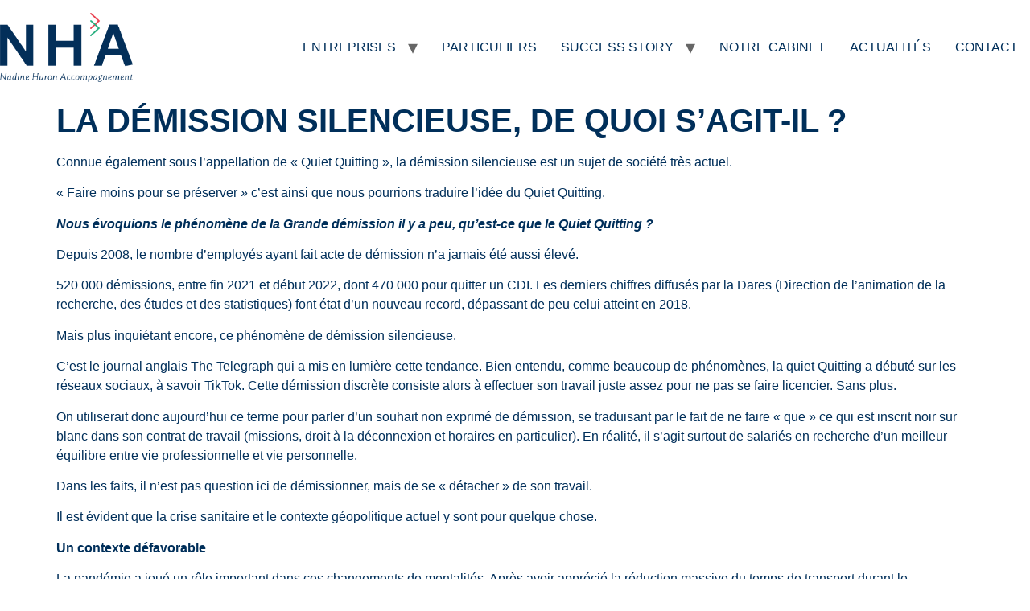

--- FILE ---
content_type: text/css
request_url: https://www.nha-rh.com/wp-content/uploads/elementor/css/post-5.css?ver=1734650603
body_size: 1142
content:
.elementor-kit-5{--e-global-color-primary:#FFFFFF;--e-global-color-secondary:#F04B58;--e-global-color-text:#002F5A;--e-global-color-accent:#1FB788;--e-global-color-bde7c15:#FBF7F6;--e-global-color-67dab5a:#FFFAF2;--e-global-color-0dca84d:#F4B185;--e-global-color-7378b09:#F9DFAE;--e-global-color-d072add:#0A534D;--e-global-color-31117e6:#A0D5B5;--e-global-color-53b0924:#A5D7EF;--e-global-color-43b77c7:#E6B55B;--e-global-color-9246557:#65B7DE;--e-global-color-422a010:#77D09A;--e-global-typography-primary-font-family:"Whitney";--e-global-typography-primary-font-weight:normal;--e-global-typography-primary-font-style:normal;--e-global-typography-secondary-font-family:"Ideal Sans";--e-global-typography-secondary-font-weight:normal;--e-global-typography-secondary-font-style:italic;--e-global-typography-text-font-family:"Whitney";--e-global-typography-text-font-weight:normal;--e-global-typography-text-font-style:normal;--e-global-typography-accent-font-family:"Ideal Sans";--e-global-typography-accent-font-weight:600;--e-global-typography-accent-font-style:italic;--e-global-typography-f2d72a8-font-family:"Whitney";--e-global-typography-f2d72a8-font-weight:700;--e-global-typography-f2d72a8-text-transform:capitalize;--e-global-typography-db5fdae-font-family:"Ideal Sans";--e-global-typography-db5fdae-font-weight:600;--e-global-typography-db5fdae-font-style:italic;color:var( --e-global-color-text );--e-preloader-animation:eicon-spin;--e-preloader-animation-duration:3000ms;--e-preloader-delay:0ms;--e-preloader-color:var( --e-global-color-text );--e-preloader-size:49px;}.elementor-kit-5 button,.elementor-kit-5 input[type="button"],.elementor-kit-5 input[type="submit"],.elementor-kit-5 .elementor-button{background-color:var( --e-global-color-accent );font-family:"Whitney", Sans-serif;font-weight:700;color:var( --e-global-color-primary );border-style:solid;border-width:1px 1px 1px 1px;border-color:var( --e-global-color-accent );border-radius:0px 0px 0px 0px;}.elementor-kit-5 button:hover,.elementor-kit-5 button:focus,.elementor-kit-5 input[type="button"]:hover,.elementor-kit-5 input[type="button"]:focus,.elementor-kit-5 input[type="submit"]:hover,.elementor-kit-5 input[type="submit"]:focus,.elementor-kit-5 .elementor-button:hover,.elementor-kit-5 .elementor-button:focus{background-color:var( --e-global-color-primary );color:var( --e-global-color-accent );box-shadow:0px 0px 10px 0px rgba(0,0,0,0.5);border-style:solid;border-width:1px 1px 1px 1px;border-color:var( --e-global-color-accent );border-radius:0px 0px 0px 0px;}.elementor-kit-5 e-page-transition{background-color:var( --e-global-color-bde7c15 );}.elementor-kit-5 a{color:var( --e-global-color-text );}.elementor-kit-5 h1{color:var( --e-global-color-text );font-family:"Whitney", Sans-serif;font-weight:700;text-transform:uppercase;}.elementor-kit-5 h2{color:var( --e-global-color-text );font-family:"Whitney", Sans-serif;font-weight:700;text-transform:uppercase;}.elementor-kit-5 h3{color:var( --e-global-color-accent );font-family:"Ideal Sans", Sans-serif;font-weight:600;font-style:italic;}.elementor-section.elementor-section-boxed > .elementor-container{max-width:1140px;}.e-con{--container-max-width:1140px;}.elementor-widget:not(:last-child){margin-block-end:20px;}.elementor-element{--widgets-spacing:20px 20px;--widgets-spacing-row:20px;--widgets-spacing-column:20px;}{}h1.entry-title{display:var(--page-title-display);}.site-header{padding-inline-end:0px;padding-inline-start:0px;}.site-header .site-branding .site-logo img{width:165px;max-width:165px;}.site-header .site-navigation ul.menu li a{color:var( --e-global-color-text );}.site-header .site-navigation .menu li{text-transform:uppercase;}@media(max-width:1024px){.elementor-section.elementor-section-boxed > .elementor-container{max-width:1024px;}.e-con{--container-max-width:1024px;}}@media(max-width:767px){.elementor-section.elementor-section-boxed > .elementor-container{max-width:767px;}.e-con{--container-max-width:767px;}}/* Start Custom Fonts CSS */@font-face {
	font-family: 'Whitney';
	font-style: italic;
	font-weight: 900;
	font-display: auto;
	src: url('http://www.nha-rh.com/wp-content/uploads/2022/12/Whitney-BlackItalic.ttf') format('truetype');
}
@font-face {
	font-family: 'Whitney';
	font-style: normal;
	font-weight: 700;
	font-display: auto;
	src: url('http://www.nha-rh.com/wp-content/uploads/2022/12/Whitney-Bold.ttf') format('truetype');
}
@font-face {
	font-family: 'Whitney';
	font-style: normal;
	font-weight: normal;
	font-display: auto;
	src: url('http://www.nha-rh.com/wp-content/uploads/2022/12/Whitney-Book.ttf') format('truetype');
}
@font-face {
	font-family: 'Whitney';
	font-style: italic;
	font-weight: normal;
	font-display: auto;
	src: url('http://www.nha-rh.com/wp-content/uploads/2022/12/Whitney-BookItalic.ttf') format('truetype');
}
@font-face {
	font-family: 'Whitney';
	font-style: italic;
	font-weight: 700;
	font-display: auto;
	src: url('http://www.nha-rh.com/wp-content/uploads/2022/12/Whitney-BoldItalic.ttf') format('truetype');
}
/* End Custom Fonts CSS */
/* Start Custom Fonts CSS */@font-face {
	font-family: 'Ideal Sans';
	font-style: normal;
	font-weight: normal;
	font-display: auto;
	src: url('http://www.nha-rh.com/wp-content/uploads/2022/12/IdealSans-Book-Pro_0.ttf') format('truetype');
}
@font-face {
	font-family: 'Ideal Sans';
	font-style: normal;
	font-weight: 700;
	font-display: auto;
	src: url('http://www.nha-rh.com/wp-content/uploads/2022/12/IdealSans-Bold-Pro.ttf') format('truetype');
}
@font-face {
	font-family: 'Ideal Sans';
	font-style: italic;
	font-weight: 600;
	font-display: auto;
	src: url('http://www.nha-rh.com/wp-content/uploads/2022/12/AnyConv.com__IdealSans-SemiboldItalic-Pro.ttf') format('truetype');
}
@font-face {
	font-family: 'Ideal Sans';
	font-style: italic;
	font-weight: normal;
	font-display: auto;
	src: url('http://www.nha-rh.com/wp-content/uploads/2022/12/AnyConv.com__IdealSans-BookItalic-Pro.ttf') format('truetype');
}
/* End Custom Fonts CSS */